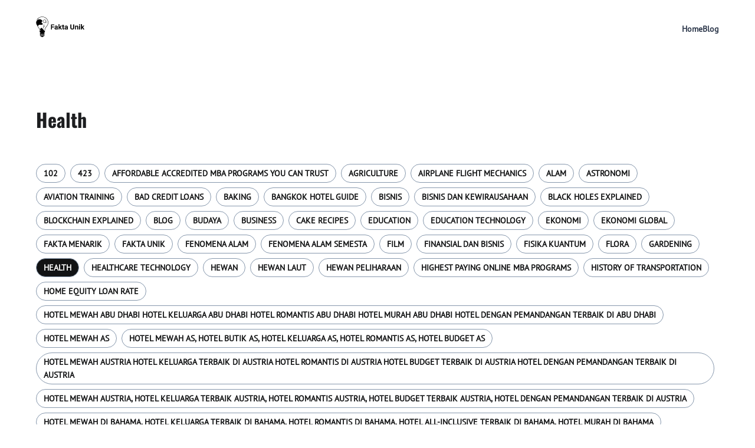

--- FILE ---
content_type: image/svg+xml
request_url: https://fakta-unik.com/wp-content/uploads/2023/12/logo.svg
body_size: 4916
content:
<svg xmlns="http://www.w3.org/2000/svg" width="311" height="132.91139240506328" viewBox="0 0 311 132.91139240506328" class="editor-view__logo-preview" data-v-719f541d="" data-v-42122950=""><svg id="mark" viewBox="0 0 316 525" width="80" height="132.91139240506328" x="0" y="0" data-v-719f541d="" style="fill: rgb(0, 0, 0);"><rect x="0" y="0" width="100%" height="100%" fill="none" data-v-719f541d=""></rect><g data-v-719f541d="">
	<path xmlns="http://www.w3.org/2000/svg" d="M 141.310 4.028 C 116.381 6.651, 91.230 15.736, 70.117 29.742 C 59.965 36.477, 44.007 51.579, 35.396 62.600 C 28.683 71.193, 20 84.673, 20 86.503 C 20 87.105, 21.594 88.175, 23.542 88.879 C 26.506 89.951, 26.978 90.514, 26.435 92.330 C 25.822 94.378, 25.884 94.405, 27.547 92.810 C 29.218 91.206, 29.220 90.985, 27.582 88.485 C 25.912 85.936, 25.924 85.833, 27.958 85.301 C 29.167 84.985, 32.690 80.871, 36.244 75.625 C 44.339 63.679, 63.796 44.213, 75 36.853 C 91.420 26.065, 107.771 19.211, 127.662 14.777 C 135.942 12.931, 140.668 12.578, 157.500 12.545 C 179.619 12.502, 189.303 13.999, 206.881 20.178 C 264.833 40.551, 304.212 94.625, 304.335 154 C 304.377 174.109, 300.512 190.342, 291.358 208.496 C 285.607 219.903, 281.605 225.898, 263.075 250.866 C 232.251 292.399, 223.588 310.872, 220.545 341.555 C 219.940 347.658, 222.044 356.958, 225.367 362.871 C 226.563 364.998, 226.773 364.093, 227.407 354.072 C 229.010 328.744, 231.589 318.556, 241.147 299.797 C 248.370 285.622, 255.767 274.450, 271.467 254 C 286.906 233.889, 292.966 224.746, 298.971 212.500 C 312.995 183.904, 316.222 156.305, 309.409 123.233 C 304.827 100.991, 293.466 78.184, 277.296 58.767 C 244.691 19.616, 192.567 -1.366, 141.310 4.028 M 73.644 71.530 C 45.343 76.890, 21.369 96.447, 10.828 122.772 C 5.570 135.902, 3.714 147.387, 4.326 163 C 5.169 184.519, 11.468 203.343, 22.832 218.303 C 25.675 222.045, 28.005 225.645, 28.012 226.303 C 28.064 231.345, 41.070 254.408, 52.936 270.500 C 75.250 300.761, 84.955 316.733, 89.085 330 C 93.278 343.465, 95.656 371.945, 93.121 378.315 C 89.820 386.607, 94.211 398.463, 103.722 406.940 C 113.273 415.453, 110.068 415, 160.798 415 L 205.793 415 213.111 409.346 C 217.136 406.236, 221.259 402.749, 222.274 401.596 C 227.731 395.399, 229.908 383.540, 226.708 377.451 C 224.442 373.139, 153.075 295.336, 147.179 290.750 C 143.026 287.519, 137.798 287.127, 133.945 289.757 C 130.433 292.154, 102.561 320.984, 101.145 323.684 C 99.391 327.031, 99.591 327.483, 105.800 334.213 C 117.836 347.259, 118.269 348.835, 111.749 355.896 C 109.411 358.428, 106.290 361.962, 104.814 363.750 C 103.337 365.537, 101.944 367, 101.717 367 C 101.491 367, 101.034 361.712, 100.703 355.250 C 99.176 325.452, 90.735 306.597, 62.101 269.026 C 52.264 256.119, 35.680 231.986, 36.254 231.413 C 36.431 231.235, 40.102 234.306, 44.411 238.238 C 53.549 246.575, 52.908 246.802, 58.176 233.346 C 62.474 222.369, 67.069 216.352, 73.868 212.800 L 79.228 210 118.092 210 L 156.956 210 165.978 201.182 C 170.940 196.332, 175 191.612, 175 190.693 C 175 189.775, 168.363 182.032, 160.250 173.488 C 142.649 154.951, 137 148.402, 137 146.534 C 137 145.769, 142.422 140.049, 149.050 133.822 C 155.677 127.595, 162.011 121.042, 163.125 119.260 L 165.151 116.020 162.853 111.419 C 159.633 104.972, 146.536 91.308, 137.825 85.308 C 129.725 79.729, 119.660 75.028, 110.500 72.545 C 101.885 70.211, 83.311 69.699, 73.644 71.530 M 211.176 80.020 C 198.637 82.633, 186.520 92.453, 180.724 104.698 C 177.758 110.966, 177.507 112.286, 177.530 121.500 C 177.563 134.529, 179.874 140.654, 188.055 149.400 C 196.416 158.338, 205.200 162.319, 216.405 162.250 C 225.263 162.195, 230.534 160.689, 238.053 156.063 L 242.790 153.148 245.046 155.549 C 248.563 159.292, 255.133 161.381, 261.151 160.669 C 269.076 159.730, 276.633 153.672, 273.935 150.422 C 272.263 148.407, 270.615 148.643, 266.405 151.500 C 257.236 157.722, 244.511 151.306, 243.329 139.864 C 242.736 134.121, 245.420 129.117, 250.437 126.616 C 253.968 124.856, 254.436 124.838, 257.581 126.337 C 259.633 127.316, 261.195 128.930, 261.582 130.471 C 261.962 131.984, 262.928 133, 263.986 133 C 266.621 133, 268.178 130.558, 267.434 127.593 C 266.723 124.759, 261.702 120, 259.423 120 C 258.405 120, 258 118.731, 258 115.538 C 258 106.195, 250.815 93.500, 241.852 87.008 C 233.631 81.053, 220.536 78.069, 211.176 80.020 M 207.264 88.745 C 196.309 93.284, 188.374 102.476, 185.405 114.065 C 182.619 124.938, 185.791 136.479, 194.018 145.403 C 204.681 156.972, 222.303 158.740, 234.588 149.474 C 237.516 147.266, 237.653 146.857, 237.218 141.619 C 236.966 138.579, 237.061 134.487, 237.429 132.525 C 238.245 128.176, 243.309 122.186, 247.734 120.338 C 250.615 119.134, 251 118.522, 251 115.146 C 251 110.141, 245.911 100.007, 241.416 96.061 C 234.856 90.300, 228.314 87.693, 219.500 87.324 C 213.545 87.075, 210.417 87.438, 207.264 88.745 M 201.849 205.703 C 198.471 208.020, 198.266 208.441, 199.099 211.347 C 201.273 218.927, 198.860 228.124, 191.269 241.189 C 187.409 247.831, 186.829 249.462, 187.834 250.841 C 191.218 255.485, 192.957 260.819, 192.978 266.616 C 193.007 274.645, 188.359 284.136, 179.852 293.420 L 173.690 300.145 176.318 302.772 L 178.945 305.400 181.584 302.950 C 189.941 295.190, 198.433 280.702, 200.203 271.185 C 201.529 264.056, 200.791 259.707, 197.051 252.596 C 194.198 247.174, 194.194 247.135, 196.172 245.345 C 199.454 242.374, 205.832 227.810, 206.970 220.688 C 207.975 214.395, 207.414 202.888, 206.112 203.100 C 205.776 203.154, 203.857 204.326, 201.849 205.703 M 202.616 238.812 C 202.340 239.259, 202.985 240.947, 204.050 242.562 C 206.429 246.171, 206.526 248.606, 204.340 249.830 C 202.852 250.662, 202.899 250.876, 204.801 251.893 C 206.382 252.740, 209.409 252.740, 216.710 251.893 C 222.095 251.268, 226.619 250.655, 226.765 250.530 C 227.232 250.130, 216.523 243.299, 211.205 240.604 C 205.895 237.913, 203.483 237.410, 202.616 238.812 M 100.607 419.582 C 99.606 422.190, 99.922 435.986, 101.030 438.056 C 101.798 439.490, 101.650 440.605, 100.447 442.441 C 98.635 445.205, 99.138 447.910, 101.935 450.441 C 103.711 452.048, 104.008 452.042, 107.159 450.323 C 110.265 448.628, 114.007 448.500, 160.416 448.500 C 198.315 448.500, 210.429 448.789, 210.733 449.698 C 211.396 451.689, 215.762 449.085, 216.466 446.279 C 216.807 444.920, 216.562 443.178, 215.922 442.406 C 215.168 441.498, 214.819 437.173, 214.931 430.132 C 215.099 419.563, 215.040 419.243, 212.802 418.644 C 211.536 418.305, 185.911 418.021, 155.857 418.014 C 106.944 418.001, 101.150 418.166, 100.607 419.582 M 107.336 438.567 C 107.005 439.429, 107.158 440.558, 107.676 441.076 C 108.248 441.648, 128.649 441.917, 159.559 441.759 L 210.500 441.500 210.820 439.250 L 211.139 437 159.538 437 C 113.610 437, 107.871 437.172, 107.336 438.567 M 112 451.628 C 105.933 452.342, 104.005 452.995, 101.975 455.025 C 99.207 457.793, 99.478 461.444, 102.635 463.927 C 105.226 465.966, 106.152 466, 158.385 465.985 C 187.598 465.976, 212.126 465.573, 212.892 465.088 C 214.635 463.984, 213.878 455.439, 211.861 453.454 C 210.776 452.386, 200.880 452.024, 163 451.666 C 136.875 451.419, 113.925 451.402, 112 451.628 M 154.500 459 C 112.455 459.489, 111.494 459.544, 111.213 461.500 C 110.929 463.478, 111.426 463.497, 157.213 463.252 C 182.671 463.116, 204.531 462.765, 205.791 462.473 C 208.926 461.746, 207.574 460, 203.875 460 C 202.222 460, 200.111 459.663, 199.184 459.250 C 198.258 458.837, 178.150 458.725, 154.500 459 M 100.525 469.354 C 100.236 470.259, 99.800 471.646, 99.556 472.436 C 99.312 473.226, 100.042 475.055, 101.179 476.500 C 103.176 479.040, 103.187 479.237, 101.509 482.353 C 98.894 487.209, 99.756 489.562, 104.025 489.227 C 105.936 489.077, 127.300 488.697, 151.500 488.383 C 192.271 487.855, 203.919 488.265, 211.500 490.497 C 214.776 491.461, 216.259 487.986, 214.591 483.257 C 213.429 479.964, 213.442 479.003, 214.685 476.632 C 215.971 474.178, 215.955 473.580, 214.546 471.430 L 212.954 469 165.227 468.994 C 138.977 468.991, 113.799 468.700, 109.275 468.348 C 102.163 467.794, 100.978 467.930, 100.525 469.354 M 108.115 479.886 C 104.459 482.259, 112.494 482.840, 158.715 483.547 C 203.002 484.225, 207.125 484.148, 209.490 482.599 C 210.906 481.671, 211.824 480.524, 211.531 480.050 C 210.816 478.892, 109.891 478.733, 108.115 479.886 M 105 494.378 C 105 497.592, 106.111 498.345, 116.982 502.493 C 129.843 507.401, 135.551 510.683, 139.981 515.716 L 143.752 520 160.160 520 L 176.569 520 178.372 516.948 C 181.092 512.342, 191.489 505.309, 200.817 501.765 C 209.211 498.576, 214.630 494.828, 213.497 492.996 C 213.101 492.355, 193.663 492, 158.941 492 L 105 492 105 494.378" stroke="none" fill="inherit" fill-rule="evenodd"></path>
</g></svg><svg id="name" viewBox="0 0 215.669921875 34.94921875" width="215" height="34.84065819620912" x="96" y="49.03536710442708" data-v-719f541d="" style="fill: rgb(0, 0, 0);"><rect x="0" y="0" width="100%" height="100%" fill="none" data-v-719f541d=""></rect><g data-v-719f541d=""><path xmlns="http://www.w3.org/2000/svg" d="M19.68 15.70L19.68 21.14L6.74 21.14L6.74 34.50L0 34.50L0 1.80L21.29 1.80L21.29 7.25L6.74 7.25L6.74 15.70L19.68 15.70ZM44.65 34.50L38.09 34.50Q37.64 33.62 37.44 32.32L37.44 32.32Q35.08 34.95 31.31 34.95L31.31 34.95Q27.74 34.95 25.39 32.88Q23.04 30.82 23.04 27.67L23.04 27.67Q23.04 23.81 25.91 21.74Q28.77 19.68 34.19 19.65L34.19 19.65L37.17 19.65L37.17 18.26Q37.17 16.58 36.31 15.57Q35.44 14.55 33.58 14.55L33.58 14.55Q31.94 14.55 31.01 15.34Q30.08 16.13 30.08 17.50L30.08 17.50L23.58 17.50Q23.58 15.39 24.89 13.59Q26.19 11.79 28.57 10.77Q30.95 9.75 33.92 9.75L33.92 9.75Q38.41 9.75 41.05 12.01Q43.69 14.26 43.69 18.35L43.69 18.35L43.69 28.88Q43.71 32.34 44.65 34.12L44.65 34.12L44.65 34.50ZM32.73 29.99L32.73 29.99Q34.16 29.99 35.38 29.35Q36.59 28.71 37.17 27.63L37.17 27.63L37.17 23.45L34.75 23.45Q29.87 23.45 29.56 26.82L29.56 26.82L29.54 27.20Q29.54 28.41 30.39 29.20Q31.24 29.99 32.73 29.99ZM63.74 34.50L57.50 24.75L55.16 27.09L55.16 34.50L48.67 34.50L48.67 0L55.16 0L55.16 19.11L56.42 17.50L62.64 10.20L70.44 10.20L61.66 20.33L71.20 34.50L63.74 34.50ZM74.53 4.22L81.02 4.22L81.02 10.20L85.17 10.20L85.17 14.96L81.02 14.96L81.02 27.09Q81.02 28.44 81.53 29.02Q82.05 29.60 83.51 29.60L83.51 29.60Q84.59 29.60 85.42 29.45L85.42 29.45L85.42 34.37Q83.51 34.95 81.49 34.95L81.49 34.95Q74.66 34.95 74.53 28.05L74.53 28.05L74.53 14.96L70.98 14.96L70.98 10.20L74.53 10.20L74.53 4.22ZM109.43 34.50L102.87 34.50Q102.42 33.62 102.22 32.32L102.22 32.32Q99.86 34.95 96.09 34.95L96.09 34.95Q92.52 34.95 90.17 32.88Q87.82 30.82 87.82 27.67L87.82 27.67Q87.82 23.81 90.69 21.74Q93.55 19.68 98.96 19.65L98.96 19.65L101.95 19.65L101.95 18.26Q101.95 16.58 101.09 15.57Q100.22 14.55 98.36 14.55L98.36 14.55Q96.72 14.55 95.78 15.34Q94.85 16.13 94.85 17.50L94.85 17.50L88.36 17.50Q88.36 15.39 89.66 13.59Q90.97 11.79 93.35 10.77Q95.73 9.75 98.69 9.75L98.69 9.75Q103.19 9.75 105.82 12.01Q108.46 14.26 108.46 18.35L108.46 18.35L108.46 28.88Q108.49 32.34 109.43 34.12L109.43 34.12L109.43 34.50ZM97.50 29.99L97.50 29.99Q98.94 29.99 100.15 29.35Q101.37 28.71 101.95 27.63L101.95 27.63L101.95 23.45L99.52 23.45Q94.65 23.45 94.34 26.82L94.34 26.82L94.31 27.20Q94.31 28.41 95.17 29.20Q96.02 29.99 97.50 29.99ZM143.32 1.80L150.08 1.80L150.08 23.34Q150.08 28.71 146.73 31.83Q143.37 34.95 137.55 34.95L137.55 34.95Q131.82 34.95 128.45 31.92Q125.08 28.88 125.02 23.58L125.02 23.58L125.02 1.80L131.76 1.80L131.76 23.38Q131.76 26.59 133.29 28.06Q134.83 29.54 137.55 29.54L137.55 29.54Q143.23 29.54 143.32 23.56L143.32 23.56L143.32 1.80ZM155.05 10.20L161.16 10.20L161.36 13.00Q163.96 9.75 168.34 9.75L168.34 9.75Q172.21 9.75 174.09 12.02Q175.98 14.29 176.03 18.80L176.03 18.80L176.03 34.50L169.54 34.50L169.54 18.96Q169.54 16.89 168.64 15.96Q167.74 15.03 165.65 15.03L165.65 15.03Q162.91 15.03 161.54 17.36L161.54 17.36L161.54 34.50L155.05 34.50L155.05 10.20ZM187.80 10.20L187.80 34.50L181.28 34.50L181.28 10.20L187.80 10.20ZM180.90 3.91L180.90 3.91Q180.90 2.45 181.88 1.50Q182.85 0.56 184.54 0.56L184.54 0.56Q186.20 0.56 187.19 1.50Q188.18 2.45 188.18 3.91L188.18 3.91Q188.18 5.39 187.18 6.33Q186.18 7.28 184.54 7.28Q182.90 7.28 181.90 6.33Q180.90 5.39 180.90 3.91ZM208.21 34.50L201.97 24.75L199.63 27.09L199.63 34.50L193.14 34.50L193.14 0L199.63 0L199.63 19.11L200.89 17.50L207.11 10.20L214.91 10.20L206.12 20.33L215.67 34.50L208.21 34.50Z"></path></g></svg><!----></svg>

--- FILE ---
content_type: application/x-javascript
request_url: https://fakta-unik.com/wp-content/themes/hostinger-blog/build/scripts/main.js?ver=1.4.9
body_size: 1031
content:
(()=>{var e,t={837:()=>{jQuery(document).ready((function(e){e(".hts-contacts form").each((function(){var t=e(this),a=t.find("#contact-email"),n=t.find("#privacy-policy-checkbox");a.on("input",(function(){var e;(e=a.val(),/^\w+([\.-]?\w+)*@\w+([\.-]?\w+)*(\.\w{2,3})+$/.test(e))?a.removeClass("not-valid"):a.addClass("not-valid")}));var r=t.find(".validate-message");t.on("submit",(function(o){o.preventDefault();var s=e("#contact-name").val(),c=a.val(),i=e("#contact-message").val(),l=!1;n.is(":checked")&&(l="on"),r.text(""),e.ajax({type:"POST",url:hts_ajax_object.ajax_url,data:{action:"submit_contactform",name:s,email:c,message:i,privacy_policy:l,nonce:t.find('input[name="contactform_nonce"]').val()},success:function(e){e.success?r.text(e.data.message).css("color","#00b341"):r.text(e.data.message).css("color","#ff0000")},error:function(){r.text("An error occurred. Please try again later.")}})}))}))}))},330:(e,t,a)=>{"use strict";var n;a(655),a(837);(n=jQuery)("header .hts-menu .close, header .hts-menu .open").click((function(){n("header .hts-menu").toggleClass("opened closed")}))},655:()=>{jQuery(document).ready((function(e){e(".hts-newsletter form").each((function(){var t=e(this),a=t.find("#hts-newsletter-email"),n=t.find("#privacy-policy-checkbox");a.on("input",(function(){var e;(e=a.val(),/^\w+([\.-]?\w+)*@\w+([\.-]?\w+)*(\.\w{2,3})+$/.test(e))?a.removeClass("not-valid"):a.addClass("not-valid")}));var r=t.find(".validate-message");t.on("submit",(function(o){o.preventDefault();var s=a.val(),c=!1;n.is(":checked")&&(c="on"),r.text(""),e.ajax({type:"POST",url:hts_ajax_object.ajax_url,data:{action:"submit_newsletter",email:s,privacy_policy:c,nonce:t.find('input[name="newsletter_nonce"]').val()},success:function(t){t.success?(r.text(t.data.message).css("color","#00b341"),e("#hts-newsletter-email").val("")):r.text(t.data.message).css("color","#ff0000")},error:function(){r.text("An error occurred. Please try again later.")}})}))}))}))},285:()=>{},926:()=>{},320:()=>{}},a={};function n(e){var r=a[e];if(void 0!==r)return r.exports;var o=a[e]={exports:{}};return t[e](o,o.exports,n),o.exports}n.m=t,e=[],n.O=(t,a,r,o)=>{if(!a){var s=1/0;for(u=0;u<e.length;u++){for(var[a,r,o]=e[u],c=!0,i=0;i<a.length;i++)(!1&o||s>=o)&&Object.keys(n.O).every((e=>n.O[e](a[i])))?a.splice(i--,1):(c=!1,o<s&&(s=o));if(c){e.splice(u--,1);var l=r();void 0!==l&&(t=l)}}return t}o=o||0;for(var u=e.length;u>0&&e[u-1][2]>o;u--)e[u]=e[u-1];e[u]=[a,r,o]},n.n=e=>{var t=e&&e.__esModule?()=>e.default:()=>e;return n.d(t,{a:t}),t},n.d=(e,t)=>{for(var a in t)n.o(t,a)&&!n.o(e,a)&&Object.defineProperty(e,a,{enumerable:!0,get:t[a]})},n.o=(e,t)=>Object.prototype.hasOwnProperty.call(e,t),(()=>{var e={506:0,760:0,122:0,519:0};n.O.j=t=>0===e[t];var t=(t,a)=>{var r,o,[s,c,i]=a,l=0;if(s.some((t=>0!==e[t]))){for(r in c)n.o(c,r)&&(n.m[r]=c[r]);if(i)var u=i(n)}for(t&&t(a);l<s.length;l++)o=s[l],n.o(e,o)&&e[o]&&e[o][0](),e[o]=0;return n.O(u)},a=self.webpackChunk=self.webpackChunk||[];a.forEach(t.bind(null,0)),a.push=t.bind(null,a.push.bind(a))})(),n.O(void 0,[760,122,519],(()=>n(330))),n.O(void 0,[760,122,519],(()=>n(285))),n.O(void 0,[760,122,519],(()=>n(926)));var r=n.O(void 0,[760,122,519],(()=>n(320)));r=n.O(r)})();